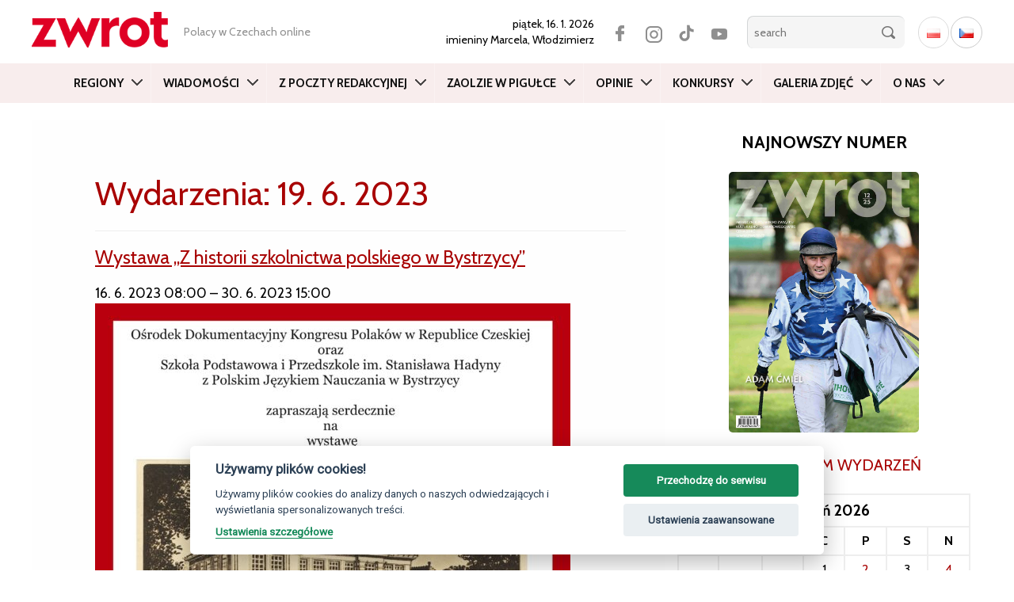

--- FILE ---
content_type: text/html; charset=UTF-8
request_url: https://zwrot.cz/wp-admin/admin-ajax.php
body_size: 379
content:
<div id="awesome-weather-ostrava" class="custom-bg-color awesome-weather-wrap awecf awe_with_stats awe_without_icons awe_with_forecast awe_extended awe_tall awe-cityid-3068799 awe-code-701 awe-desc-mist"  style=" background-color: #df0024; color: #ffffff; ">


	
	<div class="awesome-weather-header"><span>Czeski Cieszyn</span></div>

	
		
		<div class="awesome-weather-current-temp">
			<strong>1<sup>&deg;</sup></strong>
		</div><!-- /.awesome-weather-current-temp -->

				<div class="awesome-weather-todays-stats">
			<div class="awe_desc">mist</div>
			<div class="awe_humidty">93% humidity</div>
			<div class="awe_wind">wind: 6m/s SW</div>
			<div class="awe_highlow">H 4 &bull; L 1</div>	
		</div><!-- /.awesome-weather-todays-stats -->
			
		
		
		<div class="awesome-weather-forecast awe_days_5 awecf">
	
							<div class="awesome-weather-forecast-day">
										<div class="awesome-weather-forecast-day-temp">2<sup>&deg;</sup></div>
					<div class="awesome-weather-forecast-day-abbr">Fri</div>
				</div>
							<div class="awesome-weather-forecast-day">
										<div class="awesome-weather-forecast-day-temp">1<sup>&deg;</sup></div>
					<div class="awesome-weather-forecast-day-abbr">Sat</div>
				</div>
							<div class="awesome-weather-forecast-day">
										<div class="awesome-weather-forecast-day-temp">1<sup>&deg;</sup></div>
					<div class="awesome-weather-forecast-day-abbr">Sun</div>
				</div>
							<div class="awesome-weather-forecast-day">
										<div class="awesome-weather-forecast-day-temp">-0<sup>&deg;</sup></div>
					<div class="awesome-weather-forecast-day-abbr">Mon</div>
				</div>
							<div class="awesome-weather-forecast-day">
										<div class="awesome-weather-forecast-day-temp">-1<sup>&deg;</sup></div>
					<div class="awesome-weather-forecast-day-abbr">Tue</div>
				</div>
				
		</div><!-- /.awesome-weather-forecast -->
	
		
		
	<div class="awesome-weather-attribution">Weather from OpenWeatherMap</div>

</div><!-- /.awesome-weather-wrap: tall -->

--- FILE ---
content_type: text/html; charset=utf-8
request_url: https://www.google.com/recaptcha/api2/aframe
body_size: 268
content:
<!DOCTYPE HTML><html><head><meta http-equiv="content-type" content="text/html; charset=UTF-8"></head><body><script nonce="ZOleQ8UDopwVd-0Vi9M-NQ">/** Anti-fraud and anti-abuse applications only. See google.com/recaptcha */ try{var clients={'sodar':'https://pagead2.googlesyndication.com/pagead/sodar?'};window.addEventListener("message",function(a){try{if(a.source===window.parent){var b=JSON.parse(a.data);var c=clients[b['id']];if(c){var d=document.createElement('img');d.src=c+b['params']+'&rc='+(localStorage.getItem("rc::a")?sessionStorage.getItem("rc::b"):"");window.document.body.appendChild(d);sessionStorage.setItem("rc::e",parseInt(sessionStorage.getItem("rc::e")||0)+1);localStorage.setItem("rc::h",'1768525391433');}}}catch(b){}});window.parent.postMessage("_grecaptcha_ready", "*");}catch(b){}</script></body></html>

--- FILE ---
content_type: application/javascript
request_url: https://zwrot.cz/wp-content/themes/twentyfifteen/js-new/main.js
body_size: 191
content:
$(document).ready(function(){
    $('[data-toggle="tooltip"]').tooltip(); 
});


//Navigation
//====================================
$(document).ready(function() {
	$('.navbar .dropdown').hover(function() {
	  $(this).find('.dropdown-menu').first().stop(true, true).slideDown(350);
	}, function() {
	  $(this).find('.dropdown-menu').first().stop(true, true).slideUp(0)
	});
});

//Produkty menu
//====================================
jQuery(document).ready(function($) {
$("a#show-comment").click(function() {
    $("#comments").slideToggle(500);
});
});
jQuery(document).ready(function($) {
	$('a#show-comment').on('click', function(){
	    $(this).toggleClass('hide-cat');
	});
});
